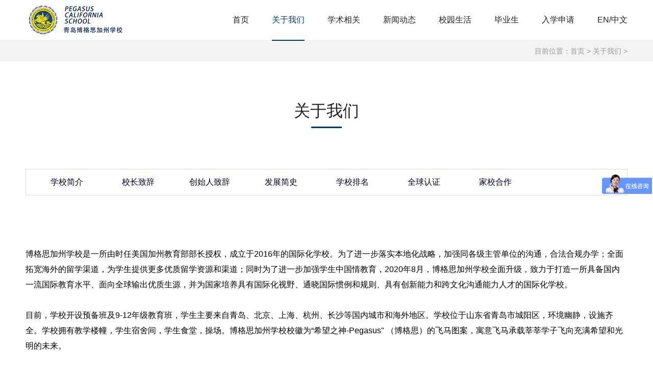

--- FILE ---
content_type: text/html
request_url: http://www.pcschina.org.cn/about/
body_size: 6216
content:
<!DOCTYPE html>
<html>
<head>
<!--[if lt IE 9]>
        <script type="text/javascript" src="/skin/js/html5.js"></script>
        <![endif]-->
<meta charset="utf-8">
<meta http-equiv="X-UA-Compatible" content="IE=edge, chrome=1">
<meta name="format-detection" content="telephone=no" />
<meta name="viewport" content="width=device-width, initial-scale=1.0, maximum-scale=1.0, user-scalable=no">
<title>关于我们_博格思加州学校</title>
<meta name="keywords" content="青岛国际学校,国际高中,国际学校哪家好,青岛国际高中排名,济南国际学校,威海国际学校,潍坊国际学校,日照国际学校" />
<meta name="description" content="博格思加州国际学校是美国加州教育部部长授权，在中国境内开办的全日制的国际学校。招生范围面向山东青岛、济南、威海、潍坊、日照、烟台、东营、淄博、滨州等全国各地，学校采用加州核心课程体系，全英文教学，教师全部持有专业教师资格证。青岛国际学校,青岛国际高中,青岛国际学校排名。" />
<script type="text/javascript" src="/skin/js/jquery.min.js"></script>
<link rel="stylesheet" type="text/css" href="/skin/css/owl.carousel.min.css">
<link rel="stylesheet" type="text/css" href="/skin/css/animate.min.css">
<link rel="stylesheet" type="text/css" href="/skin/css/global.css">
<link rel="stylesheet" type="text/css" href="/skin/css/style.css">
<script type="text/javascript" src="/skin/js/wow.js"></script>
<script type="text/javascript" src="/skin/js/main.js"></script>
<script type="text/javascript" src="/skin/js/owl.carousel.js"></script>
  
  <script>
var _hmt = _hmt || [];
(function() {
  var hm = document.createElement("script");
  hm.src = "https://hm.baidu.com/hm.js?22908528c0c8e718126fabd4a2eb90f7";
  var s = document.getElementsByTagName("script")[0]; 
  s.parentNode.insertBefore(hm, s);
})();
</script>
  
</head>
<body>
<!-------------------------------------- 头部开始 --------------------------------------> 
<div class="header">
  <div class="wrap">
    <div class="logo"> <a href="/"><img src="/skin/images/logo.png" /></a> </div>
    <div class="nav">
      <ul>
        <li ><a href="/">首页</a></li>
        <li class='on'><a href='/about/'>关于我们</a></li>
        <li><a href="/tuandui/">学术相关</a></li>
        
        <li><a href="/news/">新闻动态</a></li>
        
        <li><a href="/kecheng/">校园生活</a></li>
        
        <li><a href="/case/">毕业生</a></li>
        
        <li><a href="/contact/">入学申请</a></li>
        
        <li><a href="http://www.pcschina.org">EN/中文</a></li>
        
      </ul>
      <div class="clear"></div>
    </div>
    <div class="nav_wap"></div>
    <div class="clear"></div>
    <script>
var _hmt = _hmt || [];
(function() {
  var hm = document.createElement("script");
  hm.src = "https://hm.baidu.com/hm.js?44e35b1ac25eb2157aeb032777f79bbd";
  var s = document.getElementsByTagName("script")[0]; 
  s.parentNode.insertBefore(hm, s);
})();
</script>
  </div>
</div>
 
<!-------------------------------------- 头部结束 --------------------------------------> 
<!-------------------------------------- 内容开始 -------------------------------------->
<div class="mainer">
  <div class="div_pos" align="right">
    <div class="wrap"> 目前位置：<a href='http://www.pcschina.org.cnhttp://www.pcschina.org.cn/'>首页</a> > <a href='/about/'>关于我们</a> >  </div>
  </div>
  <div class="wrap">
    <div class="title wow fadeInUp" data-wow-delay=".1s">
      <h3>关于我们</h3>
      <label></label>
      <span></span> </div>
    <div class="class_nav wow fadeInUp" data-wow-delay=".2s">
      <ul>
        
        <li><a href="/about/school/">学校简介</a></li>
        
        <li><a href="/about/jianjie/">校长致辞</a></li>
        
        <li><a href="/about/csrzhici/">创始人致辞</a></li>
        
        <li><a href="/about/licheng/">发展简史</a></li>
        
        <li><a href="/about/paiming/">学校排名</a></li>
        
        <li><a href="/about/sister/">全球认证</a></li>
        
        <li><a href="/about/jiaxiaogongyu/">家校合作</a></li>
        
      </ul>
      <div class="clear"></div>
    </div>
    <div class="about_gsjj">
      <div class="list wow fadeInUp" data-wow-delay=".3s">
        <div class="web">
          <div class="text" id="maximg">
            <p><div>
	<div>
		<span style="color: rgb(0, 0, 0); font-family: 微软雅黑, &quot;Open Sans&quot;, sans-serif; font-size: 16px;">博格思加州学校是一所由时任美国加州教育部部长授权，成立于2016年的国际化学校。为了进一步落实本地化战略，加强同各级主管单位的沟通，合法合规办学；全面拓宽海外的留学渠道，为学生提供更多优质留学资源和渠道；同时为了进一步加强学生中国情教育，2020年8月，博格思加州学校全面升级，致力于打造一所具备国内一流国际教育水平、面向全球输出优质生源，并为国家培养具有国际化视野、通晓国际惯例和规则、具有创新能力和跨文化沟通能力人才的国际化学校。</span><br style="margin: 0px; padding: 0px; transition: all 0.5s ease 0s; color: rgb(0, 0, 0); font-family: 微软雅黑, &quot;Open Sans&quot;, sans-serif; font-size: 16px;" />
		<span style="color: rgb(0, 0, 0); font-family: 微软雅黑, &quot;Open Sans&quot;, sans-serif; font-size: 16px;">&nbsp;</span><br style="margin: 0px; padding: 0px; transition: all 0.5s ease 0s; color: rgb(0, 0, 0); font-family: 微软雅黑, &quot;Open Sans&quot;, sans-serif; font-size: 16px;" />
		<span style="color: rgb(0, 0, 0); font-family: 微软雅黑, &quot;Open Sans&quot;, sans-serif; font-size: 16px;">目前，学校开设预备班及9-12年级教育班，学生主要来自青岛、北京、上海、杭州、长沙等国内城市和海外地区。学校位于山东省青岛市城阳区，环境幽静，设施齐全。学校拥有教学楼幢，学生宿舍间，学生食堂，操场。博格思加州学校校徽为&ldquo;希望之神-Pegasus&quot; （博格思）的飞马图案，寓意飞马承载莘莘学子飞向充满希望和光明的未来。</span><br style="margin: 0px; padding: 0px; transition: all 0.5s ease 0s; color: rgb(0, 0, 0); font-family: 微软雅黑, &quot;Open Sans&quot;, sans-serif; font-size: 16px;" />
		<span style="color: rgb(0, 0, 0); font-family: 微软雅黑, &quot;Open Sans&quot;, sans-serif; font-size: 16px;">&nbsp;</span><br style="margin: 0px; padding: 0px; transition: all 0.5s ease 0s; color: rgb(0, 0, 0); font-family: 微软雅黑, &quot;Open Sans&quot;, sans-serif; font-size: 16px;" />
		<span style="color: rgb(0, 0, 0); font-family: 微软雅黑, &quot;Open Sans&quot;, sans-serif; font-size: 16px;">青岛唯一的全外教师资、全英文教学，由来自世界顶级名校组成的全外教师资团队，让学生能够在以纯英语为母语的环境中进行学习，每天的生活、学习都满溢着英语元素，因此但凡在博格思就读满四年的学生，可以在免托福的情况下申请全美排名前100中的57所大学，让学生免除语言备考压力，在有限的时间里，更充分的做学业背景提升，以更充分的姿态获得招生官的青睐！</span><br style="margin: 0px; padding: 0px; transition: all 0.5s ease 0s; color: rgb(0, 0, 0); font-family: 微软雅黑, &quot;Open Sans&quot;, sans-serif; font-size: 16px;" />
		<span style="color: rgb(0, 0, 0); font-family: 微软雅黑, &quot;Open Sans&quot;, sans-serif; font-size: 16px;">&nbsp;</span><br style="margin: 0px; padding: 0px; transition: all 0.5s ease 0s; color: rgb(0, 0, 0); font-family: 微软雅黑, &quot;Open Sans&quot;, sans-serif; font-size: 16px;" />
		<span style="color: rgb(0, 0, 0); font-family: 微软雅黑, &quot;Open Sans&quot;, sans-serif; font-size: 16px;">自建校以来，学校秉持&ldquo;激发每个孩子潜能&rdquo;的教育理念，采用国外先进课程体系。学校以个性化、陪伴式国际精英教育模式，培养学生的国际视野和综合能力。学校致力于让学生享受世界顶级教育资源，注重引导学生树立正确的历史观、人生观和价值观，培养学生在生理、心理等各方面健康成长，为他们开启世界名校之门，以健全人格和超强竞争力进入社会打下坚实基础。在培养学生成为国际化人才的同时，学校高度重视加强对学生进行社会主义核心价值观和中华民族传统文化教育，增强学生的爱国情怀和民族自豪感，鼓励他们学成归国，报效家园。</span><br style="margin: 0px; padding: 0px; transition: all 0.5s ease 0s; color: rgb(0, 0, 0); font-family: 微软雅黑, &quot;Open Sans&quot;, sans-serif; font-size: 16px;" />
		<span style="color: rgb(0, 0, 0); font-family: 微软雅黑, &quot;Open Sans&quot;, sans-serif; font-size: 16px;">&nbsp;</span><br style="margin: 0px; padding: 0px; transition: all 0.5s ease 0s; color: rgb(0, 0, 0); font-family: 微软雅黑, &quot;Open Sans&quot;, sans-serif; font-size: 16px;" />
		<span style="color: rgb(0, 0, 0); font-family: 微软雅黑, &quot;Open Sans&quot;, sans-serif; font-size: 16px;">在青岛市和城阳区政府的深切关怀和大力支持下，在学校管理团队、教职员工、学生家长和广大学生的共同努力下，成立仅8年的博格思取得了令人瞩目的成绩。以科学的教育理念、强大的教育资源和雄厚的师资力量为支撑，博格思加州学校向世界各大顶尖名校输送大批优秀生源&mdash;&mdash;遍布美国、英国、加拿大、澳大利亚、香港等国家和地区。包括范德堡大学、南加利福尼亚大学、加州大学洛杉矶分校、卡内基梅隆大学、纽约大学、佐治亚理工学院、加州大学系统（包括圣芭芭拉分校、欧文分校、圣地亚哥分校、戴维斯分校等近200封TOP40加州院校offer），另有多伦多大学、英属哥伦比亚大学、南洋理工大学、悉尼大学、新南威尔士大学、伦敦大学学院、伦敦国王学院等世界著名院校，艺术院校方向囊括了伦敦艺术大学、帕森斯设计学院、芝加哥艺术学院、加州艺术学院等顶级名校。</span><br style="margin: 0px; padding: 0px; transition: all 0.5s ease 0s; color: rgb(0, 0, 0); font-family: 微软雅黑, &quot;Open Sans&quot;, sans-serif; font-size: 16px;" />
		<span style="color: rgb(0, 0, 0); font-family: 微软雅黑, &quot;Open Sans&quot;, sans-serif; font-size: 16px;">&nbsp;</span><br style="margin: 0px; padding: 0px; transition: all 0.5s ease 0s; color: rgb(0, 0, 0); font-family: 微软雅黑, &quot;Open Sans&quot;, sans-serif; font-size: 16px;" />
		<span style="color: rgb(0, 0, 0); font-family: 微软雅黑, &quot;Open Sans&quot;, sans-serif; font-size: 16px;">据统计，自2016年成立以来，博格思培养出的五届优秀毕业生，收到录取通知书近1500封，创下100%毕业生被世界前100大学录取，81%被世界前50大学录取的优异&ldquo;战绩&rdquo;。其中，美国方向70%毕业生被美国TOP50顶尖名校录取；英国方向博格思学子每人均有前10名院校斩获；而加拿大方向博格思的毕业生则每人保底获加拿大排名第1多伦多大学录取。此外，在一个申请季内博格思加州学校同时获得8枚纽约大学、16枚加州大学戴维斯分校录取，均创下岛城国际学校历史最好成绩！实现了100%升入全美前100大学的保障，打破同期国际化学校录取记录。</span><br style="margin: 0px; padding: 0px; transition: all 0.5s ease 0s; color: rgb(0, 0, 0); font-family: 微软雅黑, &quot;Open Sans&quot;, sans-serif; font-size: 16px;" />
		<span style="color: rgb(0, 0, 0); font-family: 微软雅黑, &quot;Open Sans&quot;, sans-serif; font-size: 16px;">&nbsp;</span><br style="margin: 0px; padding: 0px; transition: all 0.5s ease 0s; color: rgb(0, 0, 0); font-family: 微软雅黑, &quot;Open Sans&quot;, sans-serif; font-size: 16px;" />
		<span style="color: rgb(0, 0, 0); font-family: 微软雅黑, &quot;Open Sans&quot;, sans-serif; font-size: 16px;">此外，博格思加州学校得到了第三方权威教育评估机构Cognia、IEE、WES、SpanTran的权威认证。Cognia作为全球最大的非营利性国际学校权威认证机构，目前服务于全球85个国家、超过36,000所学校、近2,500万学生和500万教育者。Cognia认证对学校的考察是全方位的，围绕领导力、学习和资源三大维度，根据教学理念、课程设置、师资团队、教学管理和运营管理等60项标准对学校进行综合评估后，提供专业且公正的评估结果。意味着博格思在办学质量、评估改进、学生参与度、校园文化、学习环境、信息数据、教学管理、日常运营及行政管理等方面都已达到了全球教育的前沿标准。</span><br style="margin: 0px; padding: 0px; transition: all 0.5s ease 0s; color: rgb(0, 0, 0); font-family: 微软雅黑, &quot;Open Sans&quot;, sans-serif; font-size: 16px;" />
		<span style="color: rgb(0, 0, 0); font-family: 微软雅黑, &quot;Open Sans&quot;, sans-serif; font-size: 16px;">&nbsp;</span><br style="margin: 0px; padding: 0px; transition: all 0.5s ease 0s; color: rgb(0, 0, 0); font-family: 微软雅黑, &quot;Open Sans&quot;, sans-serif; font-size: 16px;" />
		<span style="color: rgb(0, 0, 0); font-family: 微软雅黑, &quot;Open Sans&quot;, sans-serif; font-size: 16px;">为了加强家长与学校、学生的联系，博格思专门开设&ldquo;家委会&rdquo;参与学校管理，监督学校民主管理，为学校发展建言献计。博格思将继续与家长共同携手，凝聚家校双方力量，关注学生成长成才，不断深化&ldquo;家委会&rdquo;作为学校、家庭、社会三位一体的管理有效体系，营造良好的绿色育人环境，为学生全面和谐发展搭建更广阔的平台。</span><br style="margin: 0px; padding: 0px; transition: all 0.5s ease 0s; color: rgb(0, 0, 0); font-family: 微软雅黑, &quot;Open Sans&quot;, sans-serif; font-size: 16px;" />
		<span style="color: rgb(0, 0, 0); font-family: 微软雅黑, &quot;Open Sans&quot;, sans-serif; font-size: 16px;">&nbsp;</span><br style="margin: 0px; padding: 0px; transition: all 0.5s ease 0s; color: rgb(0, 0, 0); font-family: 微软雅黑, &quot;Open Sans&quot;, sans-serif; font-size: 16px;" />
		<span style="color: rgb(0, 0, 0); font-family: 微软雅黑, &quot;Open Sans&quot;, sans-serif; font-size: 16px;">博格思建校以来，逐渐获得业内媒体及机构的广泛关注。2019年12月3日，&quot;中国国际学校竞争力排行榜&middot;2019&quot;由京领新国际正式发布。博格思加州学校2019年中国国际学校竞争力排行，在全国1257所国际学校中脱颖而出。美国本科方向全国综合排名第28名，师资竞争力排名全国第5名，位居山东省第一。英国本科方向全国综合排名第26名，师资竞争力排名全国第7。</span><br style="margin: 0px; padding: 0px; transition: all 0.5s ease 0s; color: rgb(0, 0, 0); font-family: 微软雅黑, &quot;Open Sans&quot;, sans-serif; font-size: 16px;" />
		<span style="color: rgb(0, 0, 0); font-family: 微软雅黑, &quot;Open Sans&quot;, sans-serif; font-size: 16px;">&nbsp;</span><br style="margin: 0px; padding: 0px; transition: all 0.5s ease 0s; color: rgb(0, 0, 0); font-family: 微软雅黑, &quot;Open Sans&quot;, sans-serif; font-size: 16px;" />
		<span style="color: rgb(0, 0, 0); font-family: 微软雅黑, &quot;Open Sans&quot;, sans-serif; font-size: 16px;">2021年4月举办&ldquo;2020 - 2021中国最佳国际学校第一届评选&rdquo;。博格思加州学校成功荣获中国50强最佳国际学校称号，博格思也是青岛唯一一所获得该奖项的国际学校，山东省两所国际学校之一，华东地区排名前12的国际学校。</span><br style="margin: 0px; padding: 0px; transition: all 0.5s ease 0s; color: rgb(0, 0, 0); font-family: 微软雅黑, &quot;Open Sans&quot;, sans-serif; font-size: 16px;" />
		<span style="color: rgb(0, 0, 0); font-family: 微软雅黑, &quot;Open Sans&quot;, sans-serif; font-size: 16px;">&nbsp;</span><br style="margin: 0px; padding: 0px; transition: all 0.5s ease 0s; color: rgb(0, 0, 0); font-family: 微软雅黑, &quot;Open Sans&quot;, sans-serif; font-size: 16px;" />
		<span style="color: rgb(0, 0, 0); font-family: 微软雅黑, &quot;Open Sans&quot;, sans-serif; font-size: 16px;">在宜校网公布的2022中国最强中学榜中，博格思位列全国第64位，该榜单统计包括全国公立学校与民办国际学校两个类别，共计300余所高中（包含60所公立高中、40所民办高中）。在山东省民办国际学校类别中，博格思连续第四年蝉联第一的位置。</span><br style="margin: 0px; padding: 0px; transition: all 0.5s ease 0s; color: rgb(0, 0, 0); font-family: 微软雅黑, &quot;Open Sans&quot;, sans-serif; font-size: 16px;" />
		<span style="color: rgb(0, 0, 0); font-family: 微软雅黑, &quot;Open Sans&quot;, sans-serif; font-size: 16px;">&nbsp;</span><br style="margin: 0px; padding: 0px; transition: all 0.5s ease 0s; color: rgb(0, 0, 0); font-family: 微软雅黑, &quot;Open Sans&quot;, sans-serif; font-size: 16px;" />
		<span style="color: rgb(0, 0, 0); font-family: 微软雅黑, &quot;Open Sans&quot;, sans-serif; font-size: 16px;">与此同时，因应形势发展，学校将全面实施转型升级战略。我们将把学校名称由&ldquo;青岛博格思学校&rdquo;更改为&ldquo;博格思加州学校&rdquo;，进一步落实本地化战略；我们将进一步加强同当地政府和教育主管部门的沟通和交流，严格遵守在中国办学的各项法律法规和规章制度；我们将全面拓宽包括但不限于美国的海外留学渠道，为学生提供更多优质留学资源和渠道；我们将调整课程设置，加强对学生进行中国国情教育，为国家培养合格的接班人。</span><br style="margin: 0px; padding: 0px; transition: all 0.5s ease 0s; color: rgb(0, 0, 0); font-family: 微软雅黑, &quot;Open Sans&quot;, sans-serif; font-size: 16px;" />
		<span style="color: rgb(0, 0, 0); font-family: 微软雅黑, &quot;Open Sans&quot;, sans-serif; font-size: 16px;">&nbsp;</span><br style="margin: 0px; padding: 0px; transition: all 0.5s ease 0s; color: rgb(0, 0, 0); font-family: 微软雅黑, &quot;Open Sans&quot;, sans-serif; font-size: 16px;" />
		<span style="color: rgb(0, 0, 0); font-family: 微软雅黑, &quot;Open Sans&quot;, sans-serif; font-size: 16px;">未来已来。博格思加州学校衷心感谢长期以来对学校办学给予帮助和支持的政府机构、社会团体和各界人士，愿同大家继续携手努力，共同为中国的国际教育事业发挥正能量，做出新贡献！</span></div>
</div>
<br />
</p>
          </div>
        </div>
        <div class="clear"></div>
      </div>
    </div>
  </div>
</div>
<!-------------------------------------- 内容结束 --------------------------------------> 
<!-------------------------------------- 尾部开始 --------------------------------------> 
<div class="footer" style="background:url(/skin/images/ft.jpg) no-repeat center center; background-size:cover;">
  <div class="wrap">
    <div class="left">
      <h3>博格思加州学校</h3>
      <p><a href="/">网站首页</a>/ <a href="/about/">关于我们</a>/ <a href="/tuandui/">学术相关</a>/ <a href="/news/">新闻动态</a>/ <a href="/kecheng/">校园生活</a></p>
    </div>
    <div class="right">
      <h3>电话：<span>0532-68013616 0532-68013933  17660988445</span></h3>
      <h3>地址：<span>青岛市城阳区广盛路69A</span>         </h3>           
      <p>Copyright © 2021-2026 Pegasus California School 版权所有   <a href="https://beian.miit.gov.cn/">鲁ICP备2022004245号-1</a>  <a href="/sitemap.html">网站地图</a> <a href="/sitemap.xml">XML</a></p>
    </div>
    <div class="clear"></div>
      <div class="footer" style="padding:0;padding-top:10px;height:45px;background-color:#013b6d;">
    <div class="wrap" style="margin-bottom: 10px;">
      <span>关键字:</span>
      <a href="http://www.pcschina.org.cn">博格思加州学校</a>  
      <a href="http://www.pcschina.org.cn">青岛国际学校</a>  
      <a href="http://www.pcschina.org.cn">国际高中</a>  
      <a href="http://www.pcschina.org.cn">美国高中</a>  
      <a href="http://www.pcschina.org.cn">美式中学</a>  
    </div>      
    <div class="wrap">
      <span style="color:silver;">友情链接:</span>
      <a href="http://www.pcschina.org.cn" target="_blank" style="color:silver;">博格思加州学校</a>  
 <a target="_blank" title="51la网站统计" href="https://v6.51.la/land/K0xel03ost9vXVh0"><img src="https://sdk.51.la/icon/1-1.png"></a>
    </div>
  </div>
  </div>
</div>

 
<!-------------------------------------- 尾部结束 -------------------------------------->
</body>
</html>